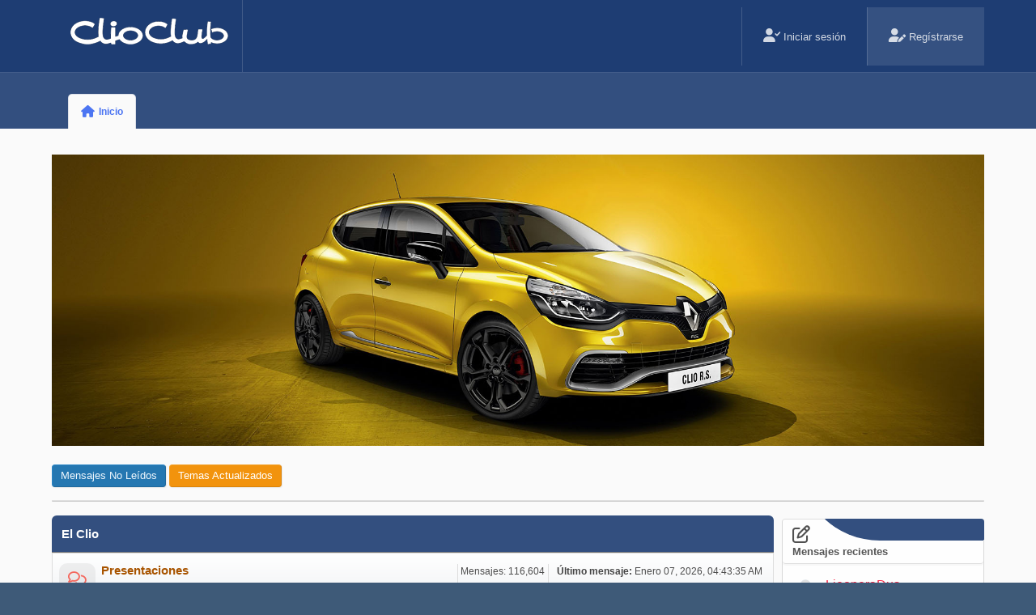

--- FILE ---
content_type: text/html; charset=UTF-8
request_url: https://www.clioclub.com.ar/forum/
body_size: 14085
content:
<!DOCTYPE html>
<html lang="es-LATIN">
<head>
<!-- Global site tag (gtag.js) - Google Analytics -->
<script async src="https://www.googletagmanager.com/gtag/js?id=G-3P4GV8ZLM8"></script>
<script>
  window.dataLayer = window.dataLayer || [];
  function gtag(){dataLayer.push(arguments);}
  gtag('js', new Date());

  gtag('config', 'G-3P4GV8ZLM8');
  
</script>

<script type="text/javascript">
    (function(c,l,a,r,i,t,y){
        c[a]=c[a]||function(){(c[a].q=c[a].q||[]).push(arguments)};
        t=l.createElement(r);t.async=1;t.src="https://www.clarity.ms/tag/"+i;
        y=l.getElementsByTagName(r)[0];y.parentNode.insertBefore(t,y);
    })(window, document, "clarity", "script", "oh3fgcx7dc");
</script>


	<meta charset="UTF-8">
	<link rel="stylesheet" href="https://www.clioclub.com.ar/forum/Themes/Steyle_V11/css/minified_1c1b7a29dd67030011cf78103b82d9b1.css?smf214_1726501246">
	<link rel="stylesheet" href="https://cdn.jsdelivr.net/npm/@fortawesome/fontawesome-free@6.1.1/css/all.min.css">
	<style>
	.postarea .bbc_img, .list_posts .bbc_img, .post .inner .bbc_img, form#reported_posts .bbc_img, #preview_body .bbc_img { max-width: min(100%,1024px); }
	
	.postarea .bbc_img, .list_posts .bbc_img, .post .inner .bbc_img, form#reported_posts .bbc_img, #preview_body .bbc_img { max-height: 768px; }
	
	</style>
	<script>
		var smf_theme_url = "https://www.clioclub.com.ar/forum/Themes/Steyle_V11";
		var smf_default_theme_url = "https://www.clioclub.com.ar/forum/Themes/default";
		var smf_images_url = "https://www.clioclub.com.ar/forum/Themes/Steyle_V11/images";
		var smf_smileys_url = "https://www.clioclub.com.ar/forum/Smileys";
		var smf_smiley_sets = "default,classic,aaron,akyhne,fugue,alienine";
		var smf_smiley_sets_default = "default";
		var smf_avatars_url = "https://www.clioclub.com.ar/forum/avatars";
		var smf_scripturl = "https://www.clioclub.com.ar/forum/index.php?PHPSESSID=ktfam370mihc3hp6r49824tnki&amp;";
		var smf_iso_case_folding = false;
		var smf_charset = "UTF-8";
		var smf_session_id = "fd60e789d9269780824e1fb7a0e631a0";
		var smf_session_var = "f4708bd7506";
		var smf_member_id = 0;
		var ajax_notification_text = 'Cargando...';
		var help_popup_heading_text = '¿Estás algo perdido? Déjame explicarte:';
		var banned_text = 'Lo siento Visitante, tienes el acceso denegado a este foro!';
		var smf_txt_expand = 'Expandir';
		var smf_txt_shrink = 'Encoger';
		var smf_collapseAlt = 'Ocultar Categoría';
		var smf_expandAlt = 'Mostrar Categoría';
		var smf_quote_expand = false;
		var allow_xhjr_credentials = false;
	</script>
	<script src="https://ajax.googleapis.com/ajax/libs/jquery/3.6.3/jquery.min.js"></script>
	<script src="https://www.clioclub.com.ar/forum/Themes/Steyle_V11/scripts/minified_eb43b29b585cb11e86e7eb0cdb8f4ba4.js?smf214_1726501246"></script>
	<script>
	var smf_you_sure ='¿Estás seguro de que quieres hacerlo?';
	</script>
	<title>Clio Club Argentina - Índice</title>
	<meta name="viewport" content="width=device-width, initial-scale=1">
	<meta property="og:site_name" content="Clio Club Argentina">
	<meta property="og:title" content="Clio Club Argentina - Índice">
	<meta property="og:url" content="https://www.clioclub.com.ar/forum/index.php?PHPSESSID=ktfam370mihc3hp6r49824tnki&amp;">
	<meta property="og:image" content="https://www.clioclub.com.ar/forum/clio.jpg">
	<meta property="og:description" content="Clio Club Argentina - Índice">
	<meta name="description" content="Clio Club Argentina - Índice">
	<meta name="theme-color" content="#557EA0">
	<link rel="canonical" href="https://www.clioclub.com.ar/forum/index.php">
	<link rel="help" href="https://www.clioclub.com.ar/forum/index.php?PHPSESSID=ktfam370mihc3hp6r49824tnki&amp;action=help">
	<link rel="contents" href="https://www.clioclub.com.ar/forum/index.php?PHPSESSID=ktfam370mihc3hp6r49824tnki&amp;">
	<link rel="alternate" type="application/rss+xml" title="Clio Club Argentina - RSS" href="https://www.clioclub.com.ar/forum/index.php?PHPSESSID=ktfam370mihc3hp6r49824tnki&amp;action=.xml;type=rss2">
	<link rel="alternate" type="application/atom+xml" title="Clio Club Argentina - Atom" href="https://www.clioclub.com.ar/forum/index.php?PHPSESSID=ktfam370mihc3hp6r49824tnki&amp;action=.xml;type=atom">
		<script async src="https://www.googletagmanager.com/gtag/js?id='742S20HXE3'"></script>
		<script>
			window.dataLayer = window.dataLayer || [];
			function gtag(){dataLayer.push(arguments);}
			gtag('js', new Date());

			gtag('config',  '742S20HXE3');
		</script>
</head>
<body id="chrome" class="horizontal-menu semi-dark action_home">
<div id="footerfix">
	<div id="top_section" class="header fixed-top">
		<div class="inner_wrap">
		<nav class="navbar navbar-expand-lg  p-0">
		<!-- .logo -->
		<div class="navbar-header  h-100 h4 mb-0 align-self-center logo-bar text-left">
                            <a class="horizontal-logo text-left" href="https://www.clioclub.com.ar/forum/index.php?PHPSESSID=ktfam370mihc3hp6r49824tnki&amp;"><i class=" "></i><span class="h4 font-weight-bold align-self-center mb-0 ml-auto"><img src="/forum/logo.png"></span></a>
                    </div><!-- .logo end -->
                    <!-- .collapse -->
    <div class="navbar-header h4 mb-0 text-center h-100 collapse-menu-bar">
                       <a class="mobile_user_menu">
					<i class="fa-solid fa-align-justify"></i>
				</a>
             </div><!-- .collapse end -->
			<ul class="floatright ml-auto p-0 m-0 list-unstyled d-flex top-icon h-100" id="top_info">
				<li class="button_login">
					<a href="https://www.clioclub.com.ar/forum/index.php?PHPSESSID=ktfam370mihc3hp6r49824tnki&amp;action=login" class="nav-link" onclick="return reqOverlayDiv(this.href, 'Iniciar sesión', 'login');">
						<i class="fas fa-user-check"></i>
						<span class="textmenu">Iniciar sesión</span>
					</a>
				</li>
				<li class="button_signup">
					<a href="https://www.clioclub.com.ar/forum/index.php?PHPSESSID=ktfam370mihc3hp6r49824tnki&amp;action=signup" class="nav-link">
						<i class="fas fa-user-edit"></i>
						<span class="textmenu">Regístrarse</span>
					</a>
				</li>
			</ul>
	      </nav>
		</div><!-- .inner_wrap -->
	</div><!-- #top_section -->
				<div id="main_menu" class="sidebar">
				<div class="inner_wrap">
					<div id="mobile_user_menu" class="popup_container">
						<div class="popup_window description">
							<div class="popup_heading">Menú principal
								<a href="javascript:void(0);" class="main_icons hide_popup"></a>
							</div>
							
					<ul class="sidebar-menu dropmenu menu_nav">
						<li class="button_home">
						<div class="p-navEl is-selected" data-has-children="true">
							<a class="active" href="https://www.clioclub.com.ar/forum/index.php?PHPSESSID=ktfam370mihc3hp6r49824tnki&amp;">
								<i class="fa fa-home fa-lg"></i><span class="textmenu">Inicio</span>
							</a></div>
						</li>
					</ul><!-- .menu_nav -->
						</div>
					</div>
				   </div>
				</div>
	<div id="header">
	<div class="p-title ">
		<img id="smflogo" src="/forum/clio.jpg" alt="Simple Machines Forum" title="Simple Machines Forum" style=margin-bottom:2% >
						<div class="p-title-pageAction">
								<a href="https://www.clioclub.com.ar/forum/index.php?PHPSESSID=ktfam370mihc3hp6r49824tnki&amp;action=unread" class="button button--icon button--icon--bolt" title="Mostrar mensajes no leídos desde la última visita."><span class="button-text">Mensajes no leídos</span></a>
								<a href="https://www.clioclub.com.ar/forum/index.php?PHPSESSID=ktfam370mihc3hp6r49824tnki&amp;action=unreadreplies" class="button--cta button button--icon button--icon--write" title="Mostrar nuevas respuestas a tus mensajes."><span class="button-text">Temas actualizados</span></a>
						</div>
	</div>
	</div>
	<div id="wrapper">
		<div id="upper_section">
			<div id="inner_section">
				<div id="inner_wrap" class="hide_720">
				</div>
			</div><!-- #inner_section -->
		</div><!-- #upper_section -->
		<div id="content_section">
			<div id="main_content_section">
	<div class="p-body-main p-body-main--withSidebar ">
			<div class="p-body-contentCol"></div>			
				<div class="p-body-sidebarCol"></div>
	<div id="boardindex_table" class="boardindex_table p-body-content">
		<div class="main_container">
			<div class="cat_bar " id="category_502">
				<h3 class="catbg">
					<a id="c502"></a>El Clio
				</h3>
			</div>
			<div id="category_502_boards" >
				<div id="board_17" class="up_contain ">
					<div class="board_icon">
						
		<a href="https://www.clioclub.com.ar/forum/index.php?PHPSESSID=ktfam370mihc3hp6r49824tnki&amp;board=17.0" class="board_on" title="Mensajes Nuevos">
			<i class='icon far fa-comments'></i>
		</a>
					</div>
					<div class="info">
						
		<a class="subject mobile_subject" href="https://www.clioclub.com.ar/forum/index.php?PHPSESSID=ktfam370mihc3hp6r49824tnki&amp;board=17.0" id="b17">
			Presentaciones
		</a>
		<div class="board_description">Si sos usuario nuevo, este es el lugar para presentarte vos y tu auto.</div>
					</div><!-- .info -->
					<div class="board_stats">
						
		<p>
			Mensajes: 116,604<br>Temas: 10,866
		</p>
					</div>
					<div class="lastpost">
						
			<p><strong>Último mensaje: </strong>Enero 07, 2026, 04:43:35 AM <span class="postby"><a href="https://www.clioclub.com.ar/forum/index.php?PHPSESSID=ktfam370mihc3hp6r49824tnki&amp;topic=114033.msg827470#new" title="online games casino free slot machines k296re">online games casino free...</a> por <a href="https://www.clioclub.com.ar/forum/index.php?PHPSESSID=ktfam370mihc3hp6r49824tnki&amp;action=profile;u=74777">ArielRhimb</a></span></p>
					</div>
				</div><!-- #board_[id] -->
				<div id="board_7" class="up_contain ">
					<div class="board_icon">
						
		<a href="https://www.clioclub.com.ar/forum/index.php?PHPSESSID=ktfam370mihc3hp6r49824tnki&amp;board=7.0" class="board_on" title="Mensajes Nuevos">
			<i class='icon far fa-comments'></i>
		</a>
					</div>
					<div class="info">
						
		<a class="subject mobile_subject" href="https://www.clioclub.com.ar/forum/index.php?PHPSESSID=ktfam370mihc3hp6r49824tnki&amp;board=7.0" id="b7">
			Clio 1
		</a>
		<div class="board_description">Preguntas, dudas sobre la mecánica y el funcionamiento en general del Clio 1<br>(Fases I, II y III)</div>
					</div><!-- .info -->
					<div class="board_stats">
						
		<p>
			Mensajes: 77,207<br>Temas: 7,488
		</p>
					</div>
					<div class="lastpost">
						
			<p><strong>Último mensaje: </strong>Junio 07, 2025, 18:33:11 PM <span class="postby"><a href="https://www.clioclub.com.ar/forum/index.php?PHPSESSID=ktfam370mihc3hp6r49824tnki&amp;topic=113970.msg827369#new" title="Re:Cables bulbo termostato 1.9D 1998">Re:Cables bulbo termosta...</a> por <a href="https://www.clioclub.com.ar/forum/index.php?PHPSESSID=ktfam370mihc3hp6r49824tnki&amp;action=profile;u=74539">infoescorpio</a></span></p>
					</div>
				</div><!-- #board_[id] -->
				<div id="board_8" class="up_contain ">
					<div class="board_icon">
						
		<a href="https://www.clioclub.com.ar/forum/index.php?PHPSESSID=ktfam370mihc3hp6r49824tnki&amp;board=8.0" class="board_on" title="Mensajes Nuevos">
			<i class='icon far fa-comments'></i>
		</a>
					</div>
					<div class="info">
						
		<a class="subject mobile_subject" href="https://www.clioclub.com.ar/forum/index.php?PHPSESSID=ktfam370mihc3hp6r49824tnki&amp;board=8.0" id="b8">
			Clio 2
		</a>
		<div class="board_description">Preguntas, dudas sobre la mecánica y el funcionamiento en general del Clio 2</div>
					</div><!-- .info -->
					<div class="board_stats">
						
		<p>
			Mensajes: 92,601<br>Temas: 8,285
		</p>
					</div>
					<div class="lastpost">
						
			<p><strong>Último mensaje: </strong>Octubre 06, 2025, 15:24:16 PM <span class="postby"><a href="https://www.clioclub.com.ar/forum/index.php?PHPSESSID=ktfam370mihc3hp6r49824tnki&amp;topic=113801.msg827424#new" title="Re:Que Cubiertas comprar?">Re:Que Cubiertas comprar...</a> por <a href="https://www.clioclub.com.ar/forum/index.php?PHPSESSID=ktfam370mihc3hp6r49824tnki&amp;action=profile;u=74116">Márcos L.</a></span></p>
					</div>
				</div><!-- #board_[id] -->
				<div id="board_13" class="up_contain ">
					<div class="board_icon">
						
		<a href="https://www.clioclub.com.ar/forum/index.php?PHPSESSID=ktfam370mihc3hp6r49824tnki&amp;board=13.0" class="board_on" title="Mensajes Nuevos">
			<i class='icon far fa-comments'></i>
		</a>
					</div>
					<div class="info">
						
		<a class="subject mobile_subject" href="https://www.clioclub.com.ar/forum/index.php?PHPSESSID=ktfam370mihc3hp6r49824tnki&amp;board=13.0" id="b13">
			Diesel
		</a>
		<div class="board_description">Clios Petroleros, todo acerca del "indestructible" F8Q y los nuevos motores Diesel y Turbodiesel como el K9K</div>
					</div><!-- .info -->
					<div class="board_stats">
						
		<p>
			Mensajes: 14,870<br>Temas: 1,672
		</p>
					</div>
					<div class="lastpost">
						
			<p><strong>Último mensaje: </strong>Febrero 23, 2025, 12:03:59 PM <span class="postby"><a href="https://www.clioclub.com.ar/forum/index.php?PHPSESSID=ktfam370mihc3hp6r49824tnki&amp;topic=74847.msg827321#new" title="Re:como disimular un poco el ruido a diesel..??">Re:como disimular un poc...</a> por <a href="https://www.clioclub.com.ar/forum/index.php?PHPSESSID=ktfam370mihc3hp6r49824tnki&amp;action=profile;u=74132">javi de mza</a></span></p>
					</div>
				</div><!-- #board_[id] -->
				<div id="board_3" class="up_contain ">
					<div class="board_icon">
						
		<a href="https://www.clioclub.com.ar/forum/index.php?PHPSESSID=ktfam370mihc3hp6r49824tnki&amp;board=3.0" class="board_on" title="Mensajes Nuevos">
			<i class='icon far fa-comments'></i>
		</a>
					</div>
					<div class="info">
						
		<a class="subject mobile_subject" href="https://www.clioclub.com.ar/forum/index.php?PHPSESSID=ktfam370mihc3hp6r49824tnki&amp;board=3.0" id="b3">
			GNC
		</a>
		<div class="board_description">Foro exclusivo para Clios GNC</div>
					</div><!-- .info -->
					<div class="board_stats">
						
		<p>
			Mensajes: 2,260<br>Temas: 237
		</p>
					</div>
					<div class="lastpost">
						
			<p><strong>Último mensaje: </strong>Diciembre 16, 2019, 17:45:16 PM <span class="postby"><a href="https://www.clioclub.com.ar/forum/index.php?PHPSESSID=ktfam370mihc3hp6r49824tnki&amp;topic=113763.msg827228#new" title="Re:Regulación GNC (aspirado/2da generación)">Re:Regulación GNC (aspir...</a> por <a href="https://www.clioclub.com.ar/forum/index.php?PHPSESSID=ktfam370mihc3hp6r49824tnki&amp;action=profile;u=73184">Molerpa</a></span></p>
					</div>
				</div><!-- #board_[id] -->
				<div id="board_19" class="up_contain ">
					<div class="board_icon">
						
		<a href="https://www.clioclub.com.ar/forum/index.php?PHPSESSID=ktfam370mihc3hp6r49824tnki&amp;board=19.0" class="board_on" title="Mensajes Nuevos">
			<i class='icon far fa-comments'></i>
		</a>
					</div>
					<div class="info">
						
		<a class="subject mobile_subject" href="https://www.clioclub.com.ar/forum/index.php?PHPSESSID=ktfam370mihc3hp6r49824tnki&amp;board=19.0" id="b19">
			Test
		</a>
		<div class="board_description">Test de Revistas y comentarios acerca de los mismos.</div>
					</div><!-- .info -->
					<div class="board_stats">
						
		<p>
			Mensajes: 1,901<br>Temas: 126
		</p>
					</div>
					<div class="lastpost">
						
			<p><strong>Último mensaje: </strong>Julio 30, 2018, 20:53:53 PM <span class="postby"><a href="https://www.clioclub.com.ar/forum/index.php?PHPSESSID=ktfam370mihc3hp6r49824tnki&amp;topic=55088.msg827124#new" title="Re:Test Clio RT (Energy) - Revista Road Test">Re:Test Clio RT (Energy)...</a> por <a href="https://www.clioclub.com.ar/forum/index.php?PHPSESSID=ktfam370mihc3hp6r49824tnki&amp;action=profile;u=20542">ricardogigena</a></span></p>
					</div>
				</div><!-- #board_[id] -->
				<div id="board_544" class="up_contain ">
					<div class="board_icon">
						
		<a href="https://www.clioclub.com.ar/forum/index.php?PHPSESSID=ktfam370mihc3hp6r49824tnki&amp;board=544.0" class="board_on" title="Mensajes Nuevos">
			<i class='icon far fa-comments'></i>
		</a>
					</div>
					<div class="info">
						
		<a class="subject mobile_subject" href="https://www.clioclub.com.ar/forum/index.php?PHPSESSID=ktfam370mihc3hp6r49824tnki&amp;board=544.0" id="b544">
			Mi Clio
		</a>
		<div class="board_description">Sesiones de fotos, videos, o historias de tu Clio que quieras compartir.</div>
					</div><!-- .info -->
					<div class="board_stats">
						
		<p>
			Mensajes: 5,646<br>Temas: 428
		</p>
					</div>
					<div class="lastpost">
						
			<p><strong>Último mensaje: </strong>Enero 12, 2025, 08:45:40 AM <span class="postby"><a href="https://www.clioclub.com.ar/forum/index.php?PHPSESSID=ktfam370mihc3hp6r49824tnki&amp;topic=113942.msg827306#new" title="Motor paso a paso ">Motor paso a paso </a> por <a href="https://www.clioclub.com.ar/forum/index.php?PHPSESSID=ktfam370mihc3hp6r49824tnki&amp;action=profile;u=74363">Gonzot3</a></span></p>
					</div>
				</div><!-- #board_[id] -->
			</div><!-- #category_[id]_boards -->
		</div><!-- .main_container -->
		<div class="main_container">
			<div class="cat_bar " id="category_505">
				<h3 class="catbg">
					<a id="c505"></a>Personalización
				</h3>
			</div>
			<div id="category_505_boards" >
				<div id="board_545" class="up_contain ">
					<div class="board_icon">
						
		<a href="https://www.clioclub.com.ar/forum/index.php?PHPSESSID=ktfam370mihc3hp6r49824tnki&amp;board=545.0" class="board_on" title="Mensajes Nuevos">
			<i class='icon far fa-comments'></i>
		</a>
					</div>
					<div class="info">
						
		<a class="subject mobile_subject" href="https://www.clioclub.com.ar/forum/index.php?PHPSESSID=ktfam370mihc3hp6r49824tnki&amp;board=545.0" id="b545">
			Mi Proyecto
		</a>
		<div class="board_description">Tenes un proyecto!? Queres contarlo y mostrar el paso a paso!? Este es el lugar indicado.</div>
					</div><!-- .info -->
					<div class="board_stats">
						
		<p>
			Mensajes: 4,427<br>Temas: 167
		</p>
					</div>
					<div class="lastpost">
						
			<p><strong>Último mensaje: </strong>Noviembre 04, 2025, 18:18:09 PM <span class="postby"><a href="https://www.clioclub.com.ar/forum/index.php?PHPSESSID=ktfam370mihc3hp6r49824tnki&amp;topic=114023.msg827444#new" title="clio 1.6 8v c3l turbo e fueltech">clio 1.6 8v c3l turbo e ...</a> por <a href="https://www.clioclub.com.ar/forum/index.php?PHPSESSID=ktfam370mihc3hp6r49824tnki&amp;action=profile;u=74725">samuel pereira</a></span></p>
					</div>
				</div><!-- #board_[id] -->
				<div id="board_9" class="up_contain ">
					<div class="board_icon">
						
		<a href="https://www.clioclub.com.ar/forum/index.php?PHPSESSID=ktfam370mihc3hp6r49824tnki&amp;board=9.0" class="board_on" title="Mensajes Nuevos">
			<i class='icon far fa-comments'></i>
		</a>
					</div>
					<div class="info">
						
		<a class="subject mobile_subject" href="https://www.clioclub.com.ar/forum/index.php?PHPSESSID=ktfam370mihc3hp6r49824tnki&amp;board=9.0" id="b9">
			Motor
		</a>
		<div class="board_description">Modificaciones, Chip, Filtro, Escape, Performance</div>
					</div><!-- .info -->
					<div class="board_stats">
						
		<p>
			Mensajes: 24,325<br>Temas: 1,577
		</p>
					</div>
					<div class="lastpost">
						
			<p><strong>Último mensaje: </strong>Noviembre 14, 2019, 04:44:53 AM <span class="postby"><a href="https://www.clioclub.com.ar/forum/index.php?PHPSESSID=ktfam370mihc3hp6r49824tnki&amp;topic=113892.msg827221#new" title="colector de escape BELLASILENS Clio 1.2 16V">colector de escape BELLA...</a> por <a href="https://www.clioclub.com.ar/forum/index.php?PHPSESSID=ktfam370mihc3hp6r49824tnki&amp;action=profile;u=1769">Oli_k4m</a></span></p>
					</div>
			<div id="board_9_children" class="children overflow-hidden border border-gray-100 rounded-lg bg-blue-gray-50">
			<div class="px-4 py-3 overflow-y-auto max-h-32">
			<div class="grid grid-cols-1 sm:grid-cols-2 md:grid-cols-3 xl:grid-cols-4 2xl:grid-cols-5 gap-x-4 gap-y-2">
			<span class="flex items-center space-x-2"><i class="fas fa-bowling-ball" style="color:#bcbdc3;"></i> <a href="https://www.clioclub.com.ar/forum/index.php?PHPSESSID=ktfam370mihc3hp6r49824tnki&amp;board=510.0" title="No hay nuevos Mensajes (Temas: 289, Mensajes: 2,793)">Mecánica General</a></span>
			</div>
			</div>
			</div>
				</div><!-- #board_[id] -->
				<div id="board_18" class="up_contain ">
					<div class="board_icon">
						
		<a href="https://www.clioclub.com.ar/forum/index.php?PHPSESSID=ktfam370mihc3hp6r49824tnki&amp;board=18.0" class="board_on" title="Mensajes Nuevos">
			<i class='icon far fa-comments'></i>
		</a>
					</div>
					<div class="info">
						
		<a class="subject mobile_subject" href="https://www.clioclub.com.ar/forum/index.php?PHPSESSID=ktfam370mihc3hp6r49824tnki&amp;board=18.0" id="b18">
			Multimedia (Sólo Renault Clio)
		</a>
		<div class="board_description">Fotos, videos y articulos encontrados por internet de Clios armados, tuneados, con modificaciones en el motor, lo que sea, notas de nuevos Clios o nuevas motorizaciones, etc, etc, etc.</div>
					</div><!-- .info -->
					<div class="board_stats">
						
		<p>
			Mensajes: 16,902<br>Temas: 1,225
		</p>
					</div>
					<div class="lastpost">
						
			<p><strong>Último mensaje: </strong>Septiembre 18, 2024, 10:51:40 AM <span class="postby"><a href="https://www.clioclub.com.ar/forum/index.php?PHPSESSID=ktfam370mihc3hp6r49824tnki&amp;topic=113929.msg827278#new" title="Re:Clio 2024 Exterior e Interior">Re:Clio 2024 Exterior e ...</a> por <a href="https://www.clioclub.com.ar/forum/index.php?PHPSESSID=ktfam370mihc3hp6r49824tnki&amp;action=profile;u=74116">Márcos L.</a></span></p>
					</div>
				</div><!-- #board_[id] -->
				<div id="board_20" class="up_contain ">
					<div class="board_icon">
						
		<a href="https://www.clioclub.com.ar/forum/index.php?PHPSESSID=ktfam370mihc3hp6r49824tnki&amp;board=20.0" class="board_on" title="Mensajes Nuevos">
			<i class='icon far fa-comments'></i>
		</a>
					</div>
					<div class="info">
						
		<a class="subject mobile_subject" href="https://www.clioclub.com.ar/forum/index.php?PHPSESSID=ktfam370mihc3hp6r49824tnki&amp;board=20.0" id="b20">
			Taller en Casa
		</a>
		<div class="board_description">En esta sección encontrarás información acerca de como hacer diferentes Modificaciones y/o Reparaciones en nuestro Clio.</div>
					</div><!-- .info -->
					<div class="board_stats">
						
		<p>
			Mensajes: 22,749<br>Temas: 1,981
		</p>
					</div>
					<div class="lastpost">
						
			<p><strong>Último mensaje: </strong>Septiembre 19, 2024, 11:27:48 AM <span class="postby"><a href="https://www.clioclub.com.ar/forum/index.php?PHPSESSID=ktfam370mihc3hp6r49824tnki&amp;topic=112988.msg827282#new" title="Re:Manual Clio II nafta y diesel 3.656 paginas">Re:Manual Clio II nafta ...</a> por <a href="https://www.clioclub.com.ar/forum/index.php?PHPSESSID=ktfam370mihc3hp6r49824tnki&amp;action=profile;u=74116">Márcos L.</a></span></p>
					</div>
			<div id="board_20_children" class="children overflow-hidden border border-gray-100 rounded-lg bg-blue-gray-50">
			<div class="px-4 py-3 overflow-y-auto max-h-32">
			<div class="grid grid-cols-1 sm:grid-cols-2 md:grid-cols-3 xl:grid-cols-4 2xl:grid-cols-5 gap-x-4 gap-y-2">
			<span class="flex items-center space-x-2"><i class="fas fa-bowling-ball" style="color:#bcbdc3;"></i> <a href="https://www.clioclub.com.ar/forum/index.php?PHPSESSID=ktfam370mihc3hp6r49824tnki&amp;board=543.0" title="No hay nuevos Mensajes (Temas: 24, Mensajes: 216)">Manuales </a></span><span class="flex items-center space-x-2"><i class="fas fa-bowling-ball" style="color:#bcbdc3;"></i> <a href="https://www.clioclub.com.ar/forum/index.php?PHPSESSID=ktfam370mihc3hp6r49824tnki&amp;board=559.0" title="No hay nuevos Mensajes (Temas: 24, Mensajes: 850)">Tutoriales</a></span>
			</div>
			</div>
			</div>
				</div><!-- #board_[id] -->
				<div id="board_10" class="up_contain ">
					<div class="board_icon">
						
		<a href="https://www.clioclub.com.ar/forum/index.php?PHPSESSID=ktfam370mihc3hp6r49824tnki&amp;board=10.0" class="board_on" title="Mensajes Nuevos">
			<i class='icon far fa-comments'></i>
		</a>
					</div>
					<div class="info">
						
		<a class="subject mobile_subject" href="https://www.clioclub.com.ar/forum/index.php?PHPSESSID=ktfam370mihc3hp6r49824tnki&amp;board=10.0" id="b10">
			Tuning
		</a>
		<div class="board_description">Alerones, Spoilers, Faldones, Suspensión, Llantas, Cubiertas.</div>
					</div><!-- .info -->
					<div class="board_stats">
						
		<p>
			Mensajes: 40,662<br>Temas: 2,305
		</p>
					</div>
					<div class="lastpost">
						
			<p><strong>Último mensaje: </strong>Diciembre 10, 2024, 12:27:07 PM <span class="postby"><a href="https://www.clioclub.com.ar/forum/index.php?PHPSESSID=ktfam370mihc3hp6r49824tnki&amp;topic=113938.msg827301#new" title="Antinieblas y ópticas">Antinieblas y ópticas</a> por <a href="https://www.clioclub.com.ar/forum/index.php?PHPSESSID=ktfam370mihc3hp6r49824tnki&amp;action=profile;u=74321">nxtxlix</a></span></p>
					</div>
				</div><!-- #board_[id] -->
				<div id="board_519" class="up_contain ">
					<div class="board_icon">
						
		<a href="https://www.clioclub.com.ar/forum/index.php?PHPSESSID=ktfam370mihc3hp6r49824tnki&amp;board=519.0" class="board_on" title="Mensajes Nuevos">
			<i class='icon far fa-comments'></i>
		</a>
					</div>
					<div class="info">
						
		<a class="subject mobile_subject" href="https://www.clioclub.com.ar/forum/index.php?PHPSESSID=ktfam370mihc3hp6r49824tnki&amp;board=519.0" id="b519">
			Car Detail
		</a>
		<div class="board_description">Acá encontrarás todo lo referido al lavado/lustrado/encerado/pulido de tu Clio. Compartí­ experiencias, recomendá productos, etc.</div>
					</div><!-- .info -->
					<div class="board_stats">
						
		<p>
			Mensajes: 8,195<br>Temas: 548
		</p>
					</div>
					<div class="lastpost">
						
			<p><strong>Último mensaje: </strong>Junio 02, 2018, 17:17:05 PM <span class="postby"><a href="https://www.clioclub.com.ar/forum/index.php?PHPSESSID=ktfam370mihc3hp6r49824tnki&amp;topic=113544.msg827062#new" title="Re:Cera autobrillo REVIGAL ">Re:Cera autobrillo REVIG...</a> por <a href="https://www.clioclub.com.ar/forum/index.php?PHPSESSID=ktfam370mihc3hp6r49824tnki&amp;action=profile;u=72712">danyrostan</a></span></p>
					</div>
				</div><!-- #board_[id] -->
				<div id="board_2" class="up_contain ">
					<div class="board_icon">
						
		<a href="https://www.clioclub.com.ar/forum/index.php?PHPSESSID=ktfam370mihc3hp6r49824tnki&amp;board=2.0" class="board_on" title="Mensajes Nuevos">
			<i class='icon far fa-comments'></i>
		</a>
					</div>
					<div class="info">
						
		<a class="subject mobile_subject" href="https://www.clioclub.com.ar/forum/index.php?PHPSESSID=ktfam370mihc3hp6r49824tnki&amp;board=2.0" id="b2">
			Audio
		</a>
		<div class="board_description">Instalaciones, Consultas, etc</div>
		<p class="moderators">Moderador: <a href="https://www.clioclub.com.ar/forum/index.php?PHPSESSID=ktfam370mihc3hp6r49824tnki&amp;action=profile;u=17272" title="Moderador del Foro">5h1n0b1_ClioSport</a></p>
					</div><!-- .info -->
					<div class="board_stats">
						
		<p>
			Mensajes: 19,704<br>Temas: 1,956
		</p>
					</div>
					<div class="lastpost">
						
			<p><strong>Último mensaje: </strong>Junio 01, 2018, 21:09:54 PM <span class="postby"><a href="https://www.clioclub.com.ar/forum/index.php?PHPSESSID=ktfam370mihc3hp6r49824tnki&amp;topic=113832.msg827061#new" title="dejo de funcionar el satelital">dejo de funcionar el sat...</a> por <a href="https://www.clioclub.com.ar/forum/index.php?PHPSESSID=ktfam370mihc3hp6r49824tnki&amp;action=profile;u=63365">ferrenolito</a></span></p>
					</div>
				</div><!-- #board_[id] -->
			</div><!-- #category_[id]_boards -->
		</div><!-- .main_container -->
		<div class="main_container">
			<div class="cat_bar " id="category_504">
				<h3 class="catbg">
					<a id="c504"></a>El Club
				</h3>
			</div>
			<div id="category_504_boards" >
				<div id="board_4" class="up_contain ">
					<div class="board_icon">
						
		<a href="https://www.clioclub.com.ar/forum/index.php?PHPSESSID=ktfam370mihc3hp6r49824tnki&amp;board=4.0" class="board_on" title="Mensajes Nuevos">
			<i class='icon far fa-comments'></i>
		</a>
					</div>
					<div class="info">
						
		<a class="subject mobile_subject" href="https://www.clioclub.com.ar/forum/index.php?PHPSESSID=ktfam370mihc3hp6r49824tnki&amp;board=4.0" id="b4">
			Reuniones / Avisos Generales / Eventos Solidarios
		</a>
		<div class="board_description">Información o Consultas sobre Reuniones y Encuentros en Argentina. Avisos importantes del Club.</div>
		<p class="moderators">Moderadores: <a href="https://www.clioclub.com.ar/forum/index.php?PHPSESSID=ktfam370mihc3hp6r49824tnki&amp;action=profile;u=2" title="Moderador del Foro">cone</a>, <a href="https://www.clioclub.com.ar/forum/index.php?PHPSESSID=ktfam370mihc3hp6r49824tnki&amp;action=profile;u=3707" title="Moderador del Foro">Julieta</a>, <a href="https://www.clioclub.com.ar/forum/index.php?PHPSESSID=ktfam370mihc3hp6r49824tnki&amp;action=profile;u=4268" title="Moderador del Foro">XuanRS</a>, <a href="https://www.clioclub.com.ar/forum/index.php?PHPSESSID=ktfam370mihc3hp6r49824tnki&amp;action=profile;u=7036" title="Moderador del Foro">poyo</a>, <a href="https://www.clioclub.com.ar/forum/index.php?PHPSESSID=ktfam370mihc3hp6r49824tnki&amp;action=profile;u=13117" title="Moderador del Foro">from_hell90</a></p>
					</div><!-- .info -->
					<div class="board_stats">
						
		<p>
			Mensajes: 17,377<br>Temas: 355
		</p>
					</div>
					<div class="lastpost">
						
			<p><strong>Último mensaje: </strong>Noviembre 09, 2016, 11:33:55 AM <span class="postby"><a href="https://www.clioclub.com.ar/forum/index.php?PHPSESSID=ktfam370mihc3hp6r49824tnki&amp;topic=112964.msg824928#new" title="Re:REUNIÃ“N MENSUAL NOVIEMBRE, DOMINGO 13/11/2016 PARQUE DE LOS NIÃ‘OS">Re:REUNIÃ“N MENSUAL NOVI...</a> por <a href="https://www.clioclub.com.ar/forum/index.php?PHPSESSID=ktfam370mihc3hp6r49824tnki&amp;action=profile;u=11149">cherman04</a></span></p>
					</div>
			<div id="board_4_children" class="children overflow-hidden border border-gray-100 rounded-lg bg-blue-gray-50">
			<div class="px-4 py-3 overflow-y-auto max-h-32">
			<div class="grid grid-cols-1 sm:grid-cols-2 md:grid-cols-3 xl:grid-cols-4 2xl:grid-cols-5 gap-x-4 gap-y-2">
			<span class="flex items-center space-x-2"><i class="fas fa-bowling-ball" style="color:#bcbdc3;"></i> <a href="https://www.clioclub.com.ar/forum/index.php?PHPSESSID=ktfam370mihc3hp6r49824tnki&amp;board=518.0" title="No hay nuevos Mensajes (Temas: 388, Mensajes: 12,622)">Encuentros Informales / Interclubes </a></span><span class="flex items-center space-x-2"><i class="fas fa-bowling-ball" style="color:#bcbdc3;"></i> <a href="https://www.clioclub.com.ar/forum/index.php?PHPSESSID=ktfam370mihc3hp6r49824tnki&amp;board=542.0" title="No hay nuevos Mensajes (Temas: 1, Mensajes: 18)">Eventos Solidarios</a></span>
			</div>
			</div>
			</div>
				</div><!-- #board_[id] -->
				<div id="board_517" class="up_contain ">
					<div class="board_icon">
						
		<a href="https://www.clioclub.com.ar/forum/index.php?PHPSESSID=ktfam370mihc3hp6r49824tnki&amp;board=517.0" class="board_on" title="Mensajes Nuevos">
			<i class='icon far fa-comments'></i>
		</a>
					</div>
					<div class="info">
						
		<a class="subject mobile_subject" href="https://www.clioclub.com.ar/forum/index.php?PHPSESSID=ktfam370mihc3hp6r49824tnki&amp;board=517.0" id="b517">
			Otras Sedes Clio Club
		</a>
		<div class="board_description">Reuniones, Encuentros y Avisos de todas las sedes de Clio Club Argentina</div>
					</div><!-- .info -->
					<div class="board_stats">
						
		<p>
			Mensajes: 84<br>Temas: 9
		</p>
					</div>
					<div class="lastpost">
						
			<p><strong>Último mensaje: </strong>Febrero 20, 2017, 22:13:31 PM <span class="postby"><a href="https://www.clioclub.com.ar/forum/index.php?PHPSESSID=ktfam370mihc3hp6r49824tnki&amp;topic=113295.msg825797#new" title="Busco colisa CLIO MIO puerta delantera derecha">Busco colisa CLIO MIO pu...</a> por <a href="https://www.clioclub.com.ar/forum/index.php?PHPSESSID=ktfam370mihc3hp6r49824tnki&amp;action=profile;u=72952">Cora</a></span></p>
					</div>
			<div id="board_517_children" class="children overflow-hidden border border-gray-100 rounded-lg bg-blue-gray-50">
			<div class="px-4 py-3 overflow-y-auto max-h-32">
			<div class="grid grid-cols-1 sm:grid-cols-2 md:grid-cols-3 xl:grid-cols-4 2xl:grid-cols-5 gap-x-4 gap-y-2">
			<span class="flex items-center space-x-2"><i class="fas fa-bowling-ball" style="color:#bcbdc3;"></i> <a href="https://www.clioclub.com.ar/forum/index.php?PHPSESSID=ktfam370mihc3hp6r49824tnki&amp;board=546.0" title="No hay nuevos Mensajes (Temas: 14, Mensajes: 53)">Clio Club San Juan</a></span><span class="flex items-center space-x-2"><i class="fas fa-bowling-ball" style="color:#bcbdc3;"></i> <a href="https://www.clioclub.com.ar/forum/index.php?PHPSESSID=ktfam370mihc3hp6r49824tnki&amp;board=547.0" title="No hay nuevos Mensajes (Temas: 15, Mensajes: 211)">Clio Club Calamuchita</a></span><span class="flex items-center space-x-2"><i class="fas fa-bowling-ball" style="color:#bcbdc3;"></i> <a href="https://www.clioclub.com.ar/forum/index.php?PHPSESSID=ktfam370mihc3hp6r49824tnki&amp;board=548.0" title="No hay nuevos Mensajes (Temas: 41, Mensajes: 982)">Clio Club Mendoza</a></span><span class="flex items-center space-x-2"><i class="fas fa-bowling-ball" style="color:#bcbdc3;"></i> <a href="https://www.clioclub.com.ar/forum/index.php?PHPSESSID=ktfam370mihc3hp6r49824tnki&amp;board=549.0" title="No hay nuevos Mensajes (Temas: 67, Mensajes: 935)">Clio Club Cordoba</a></span><span class="flex items-center space-x-2"><i class="fas fa-bowling-ball" style="color:#bcbdc3;"></i> <a href="https://www.clioclub.com.ar/forum/index.php?PHPSESSID=ktfam370mihc3hp6r49824tnki&amp;board=550.0" title="No hay nuevos Mensajes (Temas: 66, Mensajes: 1,417)">Clio Club Rosario</a></span><span class="flex items-center space-x-2"><i class="fas fa-bowling-ball" style="color:#bcbdc3;"></i> <a href="https://www.clioclub.com.ar/forum/index.php?PHPSESSID=ktfam370mihc3hp6r49824tnki&amp;board=551.0" title="No hay nuevos Mensajes (Temas: 8, Mensajes: 144)">Clio Club Santa Fé</a></span><span class="flex items-center space-x-2"><i class="fas fa-bowling-ball" style="color:#bcbdc3;"></i> <a href="https://www.clioclub.com.ar/forum/index.php?PHPSESSID=ktfam370mihc3hp6r49824tnki&amp;board=552.0" title="No hay nuevos Mensajes (Temas: 7, Mensajes: 47)">Clio Club Tucuman</a></span><span class="flex items-center space-x-2"><i class="fas fa-bowling-ball" style="color:#bcbdc3;"></i> <a href="https://www.clioclub.com.ar/forum/index.php?PHPSESSID=ktfam370mihc3hp6r49824tnki&amp;board=553.0" title="No hay nuevos Mensajes (Temas: 21, Mensajes: 304)">Clio Club Concordia</a></span><span class="flex items-center space-x-2"><i class="fas fa-bowling-ball" style="color:#bcbdc3;"></i> <a href="https://www.clioclub.com.ar/forum/index.php?PHPSESSID=ktfam370mihc3hp6r49824tnki&amp;board=554.0" title="No hay nuevos Mensajes (Temas: 23, Mensajes: 409)">Clio Club Mar Del Plata</a></span><span class="flex items-center space-x-2"><i class="fas fa-bowling-ball" style="color:#bcbdc3;"></i> <a href="https://www.clioclub.com.ar/forum/index.php?PHPSESSID=ktfam370mihc3hp6r49824tnki&amp;board=555.0" title="No hay nuevos Mensajes (Temas: 6, Mensajes: 36)">Clio Club Misiones</a></span><span class="flex items-center space-x-2"><i class="fas fa-bowling-ball" style="color:#bcbdc3;"></i> <a href="https://www.clioclub.com.ar/forum/index.php?PHPSESSID=ktfam370mihc3hp6r49824tnki&amp;board=556.0" title="No hay nuevos Mensajes (Temas: 8, Mensajes: 105)">Clio Club Neuquén</a></span><span class="flex items-center space-x-2"><i class="fas fa-bowling-ball" style="color:#bcbdc3;"></i> <a href="https://www.clioclub.com.ar/forum/index.php?PHPSESSID=ktfam370mihc3hp6r49824tnki&amp;board=557.0" title="No hay nuevos Mensajes (Temas: 10, Mensajes: 87)">Clio Club Bahia Blanca</a></span><span class="flex items-center space-x-2"><i class="fas fa-bowling-ball" style="color:#bcbdc3;"></i> <a href="https://www.clioclub.com.ar/forum/index.php?PHPSESSID=ktfam370mihc3hp6r49824tnki&amp;board=558.0" title="No hay nuevos Mensajes (Temas: 2, Mensajes: 5)">Clio Club Salta</a></span>
			</div>
			</div>
			</div>
				</div><!-- #board_[id] -->
				<div id="board_537" class="up_contain ">
					<div class="board_icon">
						
		<a href="https://www.clioclub.com.ar/forum/index.php?PHPSESSID=ktfam370mihc3hp6r49824tnki&amp;board=537.0" class="board_on" title="Mensajes Nuevos">
			<i class='icon far fa-comments'></i>
		</a>
					</div>
					<div class="info">
						
		<a class="subject mobile_subject" href="https://www.clioclub.com.ar/forum/index.php?PHPSESSID=ktfam370mihc3hp6r49824tnki&amp;board=537.0" id="b537">
			Concursos y Sorteos
		</a>
		<div class="board_description"></div>
		<p class="moderators">Moderadores: <a href="https://www.clioclub.com.ar/forum/index.php?PHPSESSID=ktfam370mihc3hp6r49824tnki&amp;action=profile;u=3707" title="Moderador del Foro">Julieta</a>, <a href="https://www.clioclub.com.ar/forum/index.php?PHPSESSID=ktfam370mihc3hp6r49824tnki&amp;action=profile;u=4268" title="Moderador del Foro">XuanRS</a>, <a href="https://www.clioclub.com.ar/forum/index.php?PHPSESSID=ktfam370mihc3hp6r49824tnki&amp;action=profile;u=25187" title="Moderador del Foro">Chermannn</a></p>
					</div><!-- .info -->
					<div class="board_stats">
						
		<p>
			Mensajes: 894<br>Temas: 26
		</p>
					</div>
					<div class="lastpost">
						
			<p><strong>Último mensaje: </strong>Mayo 30, 2017, 19:02:17 PM <span class="postby"><a href="https://www.clioclub.com.ar/forum/index.php?PHPSESSID=ktfam370mihc3hp6r49824tnki&amp;topic=113546.msg826430#new" title="vibracion en todo el auto">vibracion en todo el aut...</a> por <a href="https://www.clioclub.com.ar/forum/index.php?PHPSESSID=ktfam370mihc3hp6r49824tnki&amp;action=profile;u=73326">sebas22480</a></span></p>
					</div>
				</div><!-- #board_[id] -->
			</div><!-- #category_[id]_boards -->
		</div><!-- .main_container -->
		<div class="main_container">
			<div class="cat_bar " id="category_506">
				<h3 class="catbg">
					<a id="c506"></a>General
				</h3>
			</div>
			<div id="category_506_boards" >
				<div id="board_509" class="up_contain ">
					<div class="board_icon">
						
		<a href="https://www.clioclub.com.ar/forum/index.php?PHPSESSID=ktfam370mihc3hp6r49824tnki&amp;board=509.0" class="board_on" title="Mensajes Nuevos">
			<i class='icon far fa-comments'></i>
		</a>
					</div>
					<div class="info">
						
		<a class="subject mobile_subject" href="https://www.clioclub.com.ar/forum/index.php?PHPSESSID=ktfam370mihc3hp6r49824tnki&amp;board=509.0" id="b509">
			Reglas y Ayudas del Foro
		</a>
		<div class="board_description">Acá podés encontrar ayuda y las reglas o limitaciones del foro.</div>
					</div><!-- .info -->
					<div class="board_stats">
						
		<p>
			Mensajes: 38<br>Temas: 22
		</p>
					</div>
					<div class="lastpost">
						
			<p><strong>Último mensaje: </strong>Junio 04, 2012, 14:44:25 PM <span class="postby"><a href="https://www.clioclub.com.ar/forum/index.php?PHPSESSID=ktfam370mihc3hp6r49824tnki&amp;topic=75086.msg699248#new" title="Re:Normativa para las Firmas">Re:Normativa para las Fi...</a> por <a href="https://www.clioclub.com.ar/forum/index.php?PHPSESSID=ktfam370mihc3hp6r49824tnki&amp;action=profile;u=3707">Julieta</a></span></p>
					</div>
				</div><!-- #board_[id] -->
				<div id="board_530" class="up_contain ">
					<div class="board_icon">
						
		<a href="https://www.clioclub.com.ar/forum/index.php?PHPSESSID=ktfam370mihc3hp6r49824tnki&amp;board=530.0" class="board_on" title="Mensajes Nuevos">
			<i class='icon far fa-comments'></i>
		</a>
					</div>
					<div class="info">
						
		<a class="subject mobile_subject" href="https://www.clioclub.com.ar/forum/index.php?PHPSESSID=ktfam370mihc3hp6r49824tnki&amp;board=530.0" id="b530">
			Noticias personales de socios del club
		</a>
		<div class="board_description">Acá los podés saludar el día de su cumpleaños, algún nacimiento, y noticias personales importantes de socios del club</div>
					</div><!-- .info -->
					<div class="board_stats">
						
		<p>
			Mensajes: 20,226<br>Temas: 919
		</p>
					</div>
					<div class="lastpost">
						
			<p><strong>Último mensaje: </strong>Abril 19, 2017, 02:11:55 AM <span class="postby"><a href="https://www.clioclub.com.ar/forum/index.php?PHPSESSID=ktfam370mihc3hp6r49824tnki&amp;topic=113446.msg826213#new" title="Re:16 aÃ±os del Clio Club..!! Ayer y hoy de los User">Re:16 aÃ±os del Clio Clu...</a> por <a href="https://www.clioclub.com.ar/forum/index.php?PHPSESSID=ktfam370mihc3hp6r49824tnki&amp;action=profile;u=62168">Cristian959</a></span></p>
					</div>
				</div><!-- #board_[id] -->
				<div id="board_531" class="up_contain ">
					<div class="board_icon">
						
		<a href="https://www.clioclub.com.ar/forum/index.php?PHPSESSID=ktfam370mihc3hp6r49824tnki&amp;board=531.0" class="board_on" title="Mensajes Nuevos">
			<i class='icon far fa-comments'></i>
		</a>
					</div>
					<div class="info">
						
		<a class="subject mobile_subject" href="https://www.clioclub.com.ar/forum/index.php?PHPSESSID=ktfam370mihc3hp6r49824tnki&amp;board=531.0" id="b531">
			Charlas y Variedades
		</a>
		<div class="board_description">Acá va todo lo que no tiene que ver con nada (ver reglas del foro)</div>
		<p class="moderators">Moderadores: <a href="https://www.clioclub.com.ar/forum/index.php?PHPSESSID=ktfam370mihc3hp6r49824tnki&amp;action=profile;u=3707" title="Moderador del Foro">Julieta</a>, <a href="https://www.clioclub.com.ar/forum/index.php?PHPSESSID=ktfam370mihc3hp6r49824tnki&amp;action=profile;u=4268" title="Moderador del Foro">XuanRS</a>, <a href="https://www.clioclub.com.ar/forum/index.php?PHPSESSID=ktfam370mihc3hp6r49824tnki&amp;action=profile;u=7036" title="Moderador del Foro">poyo</a>, <a href="https://www.clioclub.com.ar/forum/index.php?PHPSESSID=ktfam370mihc3hp6r49824tnki&amp;action=profile;u=11149" title="Moderador del Foro">cherman04</a></p>
					</div><!-- .info -->
					<div class="board_stats">
						
		<p>
			Mensajes: 22,586<br>Temas: 1,170
		</p>
					</div>
					<div class="lastpost">
						
			<p><strong>Último mensaje: </strong>Noviembre 01, 2025, 04:51:30 AM <span class="postby"><a href="https://www.clioclub.com.ar/forum/index.php?PHPSESSID=ktfam370mihc3hp6r49824tnki&amp;topic=113399.msg827441#new" title="Re:Burro de arranque">Re:Burro de arranque</a> por <a href="https://www.clioclub.com.ar/forum/index.php?PHPSESSID=ktfam370mihc3hp6r49824tnki&amp;action=profile;u=74664">PabloV</a></span></p>
					</div>
				</div><!-- #board_[id] -->
				<div id="board_529" class="up_contain ">
					<div class="board_icon">
						
		<a href="https://www.clioclub.com.ar/forum/index.php?PHPSESSID=ktfam370mihc3hp6r49824tnki&amp;board=529.0" class="board_on" title="Mensajes Nuevos">
			<i class='icon far fa-comments'></i>
		</a>
					</div>
					<div class="info">
						
		<a class="subject mobile_subject" href="https://www.clioclub.com.ar/forum/index.php?PHPSESSID=ktfam370mihc3hp6r49824tnki&amp;board=529.0" id="b529">
			Consultas automotores, viajes y Seguridad Vial
		</a>
		<div class="board_description">Sub-Foro para aportes y consultas sobre &nbsp;la conducción segura en la vía pública, técnicas de conducción y preguntas sobre trámites automotores en general. </div>
		<p class="moderators">Moderador: <a href="https://www.clioclub.com.ar/forum/index.php?PHPSESSID=ktfam370mihc3hp6r49824tnki&amp;action=profile;u=10423" title="Moderador del Foro">Fede Moffo</a></p>
					</div><!-- .info -->
					<div class="board_stats">
						
		<p>
			Mensajes: 10,017<br>Temas: 664
		</p>
					</div>
					<div class="lastpost">
						
			<p><strong>Último mensaje: </strong>Noviembre 10, 2025, 02:48:28 AM <span class="postby"><a href="https://www.clioclub.com.ar/forum/index.php?PHPSESSID=ktfam370mihc3hp6r49824tnki&amp;topic=113639.msg827447#new" title="Re:Clio 2 revoluciones x minuto">Re:Clio 2 revoluciones x...</a> por <a href="https://www.clioclub.com.ar/forum/index.php?PHPSESSID=ktfam370mihc3hp6r49824tnki&amp;action=profile;u=74664">PabloV</a></span></p>
					</div>
				</div><!-- #board_[id] -->
				<div id="board_516" class="up_contain ">
					<div class="board_icon">
						
		<a href="https://www.clioclub.com.ar/forum/index.php?PHPSESSID=ktfam370mihc3hp6r49824tnki&amp;board=516.0" class="board_on" title="Mensajes Nuevos">
			<i class='icon far fa-comments'></i>
		</a>
					</div>
					<div class="info">
						
		<a class="subject mobile_subject" href="https://www.clioclub.com.ar/forum/index.php?PHPSESSID=ktfam370mihc3hp6r49824tnki&amp;board=516.0" id="b516">
			1/4 de Milla
		</a>
		<div class="board_description">Clios que corren en 1/4 de milla<br><br>Importante: Clio Club no avala ningún tipo de picada ilegal. El único lugar donde deben realizarse este tipo de competencias es en los autódromos.</div>
					</div><!-- .info -->
					<div class="board_stats">
						
		<p>
			Mensajes: 5,253<br>Temas: 217
		</p>
					</div>
					<div class="lastpost">
						
			<p><strong>Último mensaje: </strong>Marzo 03, 2016, 17:18:42 PM <span class="postby"><a href="https://www.clioclub.com.ar/forum/index.php?PHPSESSID=ktfam370mihc3hp6r49824tnki&amp;topic=111591.msg822400#new" title="Re:Â¿CÃ³mo potencio mi clÃ­o? 1.6 16v">Re:Â¿CÃ³mo potencio mi c...</a> por <a href="https://www.clioclub.com.ar/forum/index.php?PHPSESSID=ktfam370mihc3hp6r49824tnki&amp;action=profile;u=71066">Ale Cardenas</a></span></p>
					</div>
				</div><!-- #board_[id] -->
				<div id="board_514" class="up_contain ">
					<div class="board_icon">
						
		<a href="https://www.clioclub.com.ar/forum/index.php?PHPSESSID=ktfam370mihc3hp6r49824tnki&amp;board=514.0" class="board_on" title="Mensajes Nuevos">
			<i class='icon far fa-comments'></i>
		</a>
					</div>
					<div class="info">
						
		<a class="subject mobile_subject" href="https://www.clioclub.com.ar/forum/index.php?PHPSESSID=ktfam370mihc3hp6r49824tnki&amp;board=514.0" id="b514">
			Renault
		</a>
		<div class="board_description">Todo lo relacionado a la Marca</div>
					</div><!-- .info -->
					<div class="board_stats">
						
		<p>
			Mensajes: 16,450<br>Temas: 821
		</p>
					</div>
					<div class="lastpost">
						
			<p><strong>Último mensaje: </strong>Octubre 28, 2025, 05:05:26 AM <span class="postby"><a href="https://www.clioclub.com.ar/forum/index.php?PHPSESSID=ktfam370mihc3hp6r49824tnki&amp;topic=113625.msg827438#new" title="Re:AYUDA!!! se me prendio luz tipo electro y falla">Re:AYUDA!!! se me prendi...</a> por <a href="https://www.clioclub.com.ar/forum/index.php?PHPSESSID=ktfam370mihc3hp6r49824tnki&amp;action=profile;u=74664">PabloV</a></span></p>
					</div>
				</div><!-- #board_[id] -->
				<div id="board_515" class="up_contain ">
					<div class="board_icon">
						
		<a href="https://www.clioclub.com.ar/forum/index.php?PHPSESSID=ktfam370mihc3hp6r49824tnki&amp;board=515.0" class="board_on" title="Mensajes Nuevos">
			<i class='icon far fa-comments'></i>
		</a>
					</div>
					<div class="info">
						
		<a class="subject mobile_subject" href="https://www.clioclub.com.ar/forum/index.php?PHPSESSID=ktfam370mihc3hp6r49824tnki&amp;board=515.0" id="b515">
			Otras Marcas
		</a>
		<div class="board_description">Aca concentramos todo lo referente a otras marcas</div>
					</div><!-- .info -->
					<div class="board_stats">
						
		<p>
			Mensajes: 11,503<br>Temas: 554
		</p>
					</div>
					<div class="lastpost">
						
			<p><strong>Último mensaje: </strong>Marzo 17, 2018, 20:22:54 PM <span class="postby"><a href="https://www.clioclub.com.ar/forum/index.php?PHPSESSID=ktfam370mihc3hp6r49824tnki&amp;topic=113815.msg826998#new" title="peugeot 307 ramal cable de aire acondicionado, ventilacion etc.">peugeot 307 ramal cable ...</a> por <a href="https://www.clioclub.com.ar/forum/index.php?PHPSESSID=ktfam370mihc3hp6r49824tnki&amp;action=profile;u=40890">agn2207</a></span></p>
					</div>
				</div><!-- #board_[id] -->
				<div id="board_533" class="up_contain ">
					<div class="board_icon">
						
		<a href="https://www.clioclub.com.ar/forum/index.php?PHPSESSID=ktfam370mihc3hp6r49824tnki&amp;board=533.0" class="board_on" title="Mensajes Nuevos">
			<i class='icon far fa-comments'></i>
		</a>
					</div>
					<div class="info">
						
		<a class="subject mobile_subject" href="https://www.clioclub.com.ar/forum/index.php?PHPSESSID=ktfam370mihc3hp6r49824tnki&amp;board=533.0" id="b533">
			Multimedia General
		</a>
		<div class="board_description">Foro para publicar post sobre fotos, videos, y artículos de revistas de temas que tengan que ver con la pasión por los autos.</div>
					</div><!-- .info -->
					<div class="board_stats">
						
		<p>
			Mensajes: 18,707<br>Temas: 509
		</p>
					</div>
					<div class="lastpost">
						
			<p><strong>Último mensaje: </strong>Enero 17, 2026, 07:30:00 AM <span class="postby"><a href="https://www.clioclub.com.ar/forum/index.php?PHPSESSID=ktfam370mihc3hp6r49824tnki&amp;topic=114035.msg827472#new" title="онлайн казино на реальные деньги с быстрым выводом на карту  - igrati-casino">онлайн казино на реальны...</a> por <a href="https://www.clioclub.com.ar/forum/index.php?PHPSESSID=ktfam370mihc3hp6r49824tnki&amp;action=profile;u=74780">LieoneraDus</a></span></p>
					</div>
				</div><!-- #board_[id] -->
			</div><!-- #category_[id]_boards -->
		</div><!-- .main_container -->
		<div class="main_container">
			<div class="cat_bar " id="category_508">
				<h3 class="catbg">
					<a id="c508"></a>Compra, Venta,  Sponsors
				</h3>
			</div>
			<div id="category_508_boards" >
				<div id="board_513" class="up_contain ">
					<div class="board_icon">
						
		<a href="https://www.clioclub.com.ar/forum/index.php?PHPSESSID=ktfam370mihc3hp6r49824tnki&amp;board=513.0" class="board_on" title="Mensajes Nuevos">
			<i class='icon far fa-comments'></i>
		</a>
					</div>
					<div class="info">
						
		<a class="subject mobile_subject" href="https://www.clioclub.com.ar/forum/index.php?PHPSESSID=ktfam370mihc3hp6r49824tnki&amp;board=513.0" id="b513">
			Sponsors
		</a>
		<div class="board_description">Publicaciones exclusivas de Sponsors del Club</div>
					</div><!-- .info -->
					<div class="board_stats">
						
		<p>
			Mensajes: 109<br>Temas: 11
		</p>
					</div>
					<div class="lastpost">
						
			<p><strong>Último mensaje: </strong>Octubre 21, 2018, 21:10:40 PM <span class="postby"><a href="https://www.clioclub.com.ar/forum/index.php?PHPSESSID=ktfam370mihc3hp6r49824tnki&amp;topic=113856.msg827154#new" title="Un buen taller para llevar mi CLIO RT 1995 Energy (Carburador) ">Un buen taller para llev...</a> por <a href="https://www.clioclub.com.ar/forum/index.php?PHPSESSID=ktfam370mihc3hp6r49824tnki&amp;action=profile;u=25056">andresbf</a></span></p>
					</div>
				</div><!-- #board_[id] -->
				<div id="board_521" class="up_contain ">
					<div class="board_icon">
						
		<a href="https://www.clioclub.com.ar/forum/index.php?PHPSESSID=ktfam370mihc3hp6r49824tnki&amp;board=521.0" class="board_on" title="Mensajes Nuevos">
			<i class='icon far fa-comments'></i>
		</a>
					</div>
					<div class="info">
						
		<a class="subject mobile_subject" href="https://www.clioclub.com.ar/forum/index.php?PHPSESSID=ktfam370mihc3hp6r49824tnki&amp;board=521.0" id="b521">
			Compra
		</a>
		<div class="board_description">Foro excusivo para publicar lo que necesites comprar</div>
					</div><!-- .info -->
					<div class="board_stats">
						
		<p>
			Mensajes: 87<br>Temas: 55
		</p>
					</div>
					<div class="lastpost">
						
			<p><strong>Último mensaje: </strong>Marzo 05, 2025, 00:52:56 AM <span class="postby"><a href="https://www.clioclub.com.ar/forum/index.php?PHPSESSID=ktfam370mihc3hp6r49824tnki&amp;topic=113950.msg827324#new" title="butacas amarillas blio mio">butacas amarillas blio m...</a> por <a href="https://www.clioclub.com.ar/forum/index.php?PHPSESSID=ktfam370mihc3hp6r49824tnki&amp;action=profile;u=74430">Joaquin derito</a></span></p>
					</div>
			<div id="board_521_children" class="children overflow-hidden border border-gray-100 rounded-lg bg-blue-gray-50">
			<div class="px-4 py-3 overflow-y-auto max-h-32">
			<div class="grid grid-cols-1 sm:grid-cols-2 md:grid-cols-3 xl:grid-cols-4 2xl:grid-cols-5 gap-x-4 gap-y-2">
			<span class="flex items-center space-x-2"><i class="fas fa-bowling-ball" style="color:#bcbdc3;"></i> <a href="https://www.clioclub.com.ar/forum/index.php?PHPSESSID=ktfam370mihc3hp6r49824tnki&amp;board=524.0" title="No hay nuevos Mensajes (Temas: 1,075, Mensajes: 4,376)">Compra - Autos, Repuestos y Accesorios</a></span><span class="flex items-center space-x-2"><i class="fas fa-bowling-ball" style="color:#bcbdc3;"></i> <a href="https://www.clioclub.com.ar/forum/index.php?PHPSESSID=ktfam370mihc3hp6r49824tnki&amp;board=525.0" title="No hay nuevos Mensajes (Temas: 125, Mensajes: 566)">Compra - Electrónica y Varios</a></span>
			</div>
			</div>
			</div>
				</div><!-- #board_[id] -->
				<div id="board_522" class="up_contain ">
					<div class="board_icon">
						
		<a href="https://www.clioclub.com.ar/forum/index.php?PHPSESSID=ktfam370mihc3hp6r49824tnki&amp;board=522.0" class="board_on" title="Mensajes Nuevos">
			<i class='icon far fa-comments'></i>
		</a>
					</div>
					<div class="info">
						
		<a class="subject mobile_subject" href="https://www.clioclub.com.ar/forum/index.php?PHPSESSID=ktfam370mihc3hp6r49824tnki&amp;board=522.0" id="b522">
			Venta / Canje
		</a>
		<div class="board_description">Acá podés vender todo lo que necesites excepto automóviles (Ver reglas de Venta)</div>
					</div><!-- .info -->
					<div class="board_stats">
						
		<p>
			Mensajes: 1<br>Temas: 1
		</p>
					</div>
					<div class="lastpost">
						
			<p><strong>Último mensaje: </strong>Septiembre 21, 2018, 15:16:36 PM <span class="postby"><a href="https://www.clioclub.com.ar/forum/index.php?PHPSESSID=ktfam370mihc3hp6r49824tnki&amp;topic=113853.msg827142#new" title="Vendo - Clio 97 - RN 3ptas ( GNC )">Vendo - Clio 97 - RN 3pt...</a> por <a href="https://www.clioclub.com.ar/forum/index.php?PHPSESSID=ktfam370mihc3hp6r49824tnki&amp;action=profile;u=23059">joecarp</a></span></p>
					</div>
			<div id="board_522_children" class="children overflow-hidden border border-gray-100 rounded-lg bg-blue-gray-50">
			<div class="px-4 py-3 overflow-y-auto max-h-32">
			<div class="grid grid-cols-1 sm:grid-cols-2 md:grid-cols-3 xl:grid-cols-4 2xl:grid-cols-5 gap-x-4 gap-y-2">
			<span class="flex items-center space-x-2"><i class="fas fa-bowling-ball" style="color:#bcbdc3;"></i> <a href="https://www.clioclub.com.ar/forum/index.php?PHPSESSID=ktfam370mihc3hp6r49824tnki&amp;board=540.0" title="No hay nuevos Mensajes (Temas: 41, Mensajes: 57)">Venta - Autos</a></span><span class="flex items-center space-x-2"><i class="fas fa-bowling-ball" style="color:#bcbdc3;"></i> <a href="https://www.clioclub.com.ar/forum/index.php?PHPSESSID=ktfam370mihc3hp6r49824tnki&amp;board=526.0" title="No hay nuevos Mensajes (Temas: 322, Mensajes: 1,243)">Venta - Repuestos y Accesorios</a></span><span class="flex items-center space-x-2"><i class="fas fa-bowling-ball" style="color:#bcbdc3;"></i> <a href="https://www.clioclub.com.ar/forum/index.php?PHPSESSID=ktfam370mihc3hp6r49824tnki&amp;board=527.0" title="No hay nuevos Mensajes (Temas: 317, Mensajes: 578)">Venta - Electrónica y Varios</a></span>
			</div>
			</div>
			</div>
				</div><!-- #board_[id] -->
			</div><!-- #category_[id]_boards -->
		</div><!-- .main_container -->
	</div><!-- #boardindex_table -->
	<div class="p-body-sidebar make-me-sticky" id="info_center">
		<div id="upshrink_stats">
	<div class="block-container">
			<div class="sub_bar">
				<h4 class="subbg">
					<a href="https://www.clioclub.com.ar/forum/index.php?PHPSESSID=ktfam370mihc3hp6r49824tnki&amp;action=recent"><i class="far fa-edit"></i><span>Mensajes recientes</span></a>
				</h4>
			</div>
			<div id="recent_posts_content">
				<div class="lastpost-block">
					<div class="contentRow">
                      <div class="contentRow-figure"><img class="avatar" src="https://www.clioclub.com.ar/forum/avatars/default.png" alt=""></div>
                      <p class="contentRow-main contentRow-main--close">
						<span class="recentposter"><a href="https://www.clioclub.com.ar/forum/index.php?PHPSESSID=ktfam370mihc3hp6r49824tnki&amp;action=profile;u=74780">LieoneraDus</a></span>
						<span class="post-link"><a href="https://www.clioclub.com.ar/forum/index.php?PHPSESSID=ktfam370mihc3hp6r49824tnki&amp;topic=114035.msg827472;topicseen#msg827472" rel="nofollow">онлайн казино на реальные деньги с быстрым выводом на карту  - igrati-casino</a></span>
						<span class="recenttime">Enero 17, 2026, 07:30:00 AM</span>
						<span class="recentboard"> <a href="https://www.clioclub.com.ar/forum/index.php?PHPSESSID=ktfam370mihc3hp6r49824tnki&amp;board=533.0">Multimedia General</a></span>
					</p>
					</div>
					<div class="contentRow">
                      <div class="contentRow-figure"><img class="avatar" src="https://www.clioclub.com.ar/forum/avatars/default.png" alt=""></div>
                      <p class="contentRow-main contentRow-main--close">
						<span class="recentposter"><a href="https://www.clioclub.com.ar/forum/index.php?PHPSESSID=ktfam370mihc3hp6r49824tnki&amp;action=profile;u=74779">Anya152en</a></span>
						<span class="post-link"><a href="https://www.clioclub.com.ar/forum/index.php?PHPSESSID=ktfam370mihc3hp6r49824tnki&amp;topic=114034.msg827471;topicseen#msg827471" rel="nofollow">Great reading too 152 faster</a></span>
						<span class="recenttime">Enero 16, 2026, 03:48:57 AM</span>
						<span class="recentboard"> <a href="https://www.clioclub.com.ar/forum/index.php?PHPSESSID=ktfam370mihc3hp6r49824tnki&amp;board=533.0">Multimedia General</a></span>
					</p>
					</div>
					<div class="contentRow">
                      <div class="contentRow-figure"><img class="avatar" src="https://www.clioclub.com.ar/forum/avatars/default.png" alt=""></div>
                      <p class="contentRow-main contentRow-main--close">
						<span class="recentposter"><a href="https://www.clioclub.com.ar/forum/index.php?PHPSESSID=ktfam370mihc3hp6r49824tnki&amp;action=profile;u=74777">ArielRhimb</a></span>
						<span class="post-link"><a href="https://www.clioclub.com.ar/forum/index.php?PHPSESSID=ktfam370mihc3hp6r49824tnki&amp;topic=114033.msg827470;topicseen#msg827470" rel="nofollow">online games casino free slot machines k296re</a></span>
						<span class="recenttime">Enero 07, 2026, 04:43:35 AM</span>
						<span class="recentboard"> <a href="https://www.clioclub.com.ar/forum/index.php?PHPSESSID=ktfam370mihc3hp6r49824tnki&amp;board=17.0">Presentaciones</a></span>
					</p>
					</div>
					<div class="contentRow">
                      <div class="contentRow-figure"><img class="avatar" src="https://www.clioclub.com.ar/forum/avatars/default.png" alt=""></div>
                      <p class="contentRow-main contentRow-main--close">
						<span class="recentposter"><a href="https://www.clioclub.com.ar/forum/index.php?PHPSESSID=ktfam370mihc3hp6r49824tnki&amp;action=profile;u=74761">morilewood01</a></span>
						<span class="post-link"><a href="https://www.clioclub.com.ar/forum/index.php?PHPSESSID=ktfam370mihc3hp6r49824tnki&amp;topic=114032.msg827469;topicseen#msg827469" rel="nofollow">How to Find Affordable Shutter Repair Services in London?</a></span>
						<span class="recenttime">Diciembre 26, 2025, 08:09:09 AM</span>
						<span class="recentboard"> <a href="https://www.clioclub.com.ar/forum/index.php?PHPSESSID=ktfam370mihc3hp6r49824tnki&amp;board=17.0">Presentaciones</a></span>
					</p>
					</div>
					<div class="contentRow">
                      <div class="contentRow-figure"><img class="avatar" src="https://www.clioclub.com.ar/forum/avatars/default.png" alt=""></div>
                      <p class="contentRow-main contentRow-main--close">
						<span class="recentposter"><a href="https://www.clioclub.com.ar/forum/index.php?PHPSESSID=ktfam370mihc3hp6r49824tnki&amp;action=profile;u=74768">inyourdreamspdfMus</a></span>
						<span class="post-link"><a href="https://www.clioclub.com.ar/forum/index.php?PHPSESSID=ktfam370mihc3hp6r49824tnki&amp;topic=114031.msg827468;topicseen#msg827468" rel="nofollow">In Your Dreams Sarah Adams Vk</a></span>
						<span class="recenttime">Diciembre 20, 2025, 06:39:28 AM</span>
						<span class="recentboard"> <a href="https://www.clioclub.com.ar/forum/index.php?PHPSESSID=ktfam370mihc3hp6r49824tnki&amp;board=533.0">Multimedia General</a></span>
					</p>
					</div>
					<div class="contentRow">
                      <div class="contentRow-figure"><img class="avatar" src="https://www.clioclub.com.ar/forum/avatars/default.png" alt=""></div>
                      <p class="contentRow-main contentRow-main--close">
						<span class="recentposter"><a href="https://www.clioclub.com.ar/forum/index.php?PHPSESSID=ktfam370mihc3hp6r49824tnki&amp;action=profile;u=74698">Romabe71</a></span>
						<span class="post-link"><a href="https://www.clioclub.com.ar/forum/index.php?PHPSESSID=ktfam370mihc3hp6r49824tnki&amp;topic=97155.msg827467;topicseen#msg827467" rel="nofollow">Re:Bienvenido Forista Clietero!! Stage Completed (Pag 1, 3 y 5)Drift pag 7 9 10 11</a></span>
						<span class="recenttime">Diciembre 17, 2025, 20:39:59 PM</span>
						<span class="recentboard"> <a href="https://www.clioclub.com.ar/forum/index.php?PHPSESSID=ktfam370mihc3hp6r49824tnki&amp;board=17.0">Presentaciones</a></span>
					</p>
					</div>
					<div class="contentRow">
                      <div class="contentRow-figure"><img class="avatar" src="https://www.clioclub.com.ar/forum/avatars/default.png" alt=""></div>
                      <p class="contentRow-main contentRow-main--close">
						<span class="recentposter"><a href="https://www.clioclub.com.ar/forum/index.php?PHPSESSID=ktfam370mihc3hp6r49824tnki&amp;action=profile;u=74765">JanieEnrok</a></span>
						<span class="post-link"><a href="https://www.clioclub.com.ar/forum/index.php?PHPSESSID=ktfam370mihc3hp6r49824tnki&amp;topic=114030.msg827466;topicseen#msg827466" rel="nofollow"> Mobilne kasyno inspirowane stolicą: live ruletka z krupierami po polsku  —  z trybem demo </a></span>
						<span class="recenttime">Diciembre 16, 2025, 08:22:12 AM</span>
						<span class="recentboard"> <a href="https://www.clioclub.com.ar/forum/index.php?PHPSESSID=ktfam370mihc3hp6r49824tnki&amp;board=533.0">Multimedia General</a></span>
					</p>
					</div>
					<div class="contentRow">
                      <div class="contentRow-figure"><img class="avatar" src="https://www.clioclub.com.ar/forum/avatars/default.png" alt=""></div>
                      <p class="contentRow-main contentRow-main--close">
						<span class="recentposter"><a href="https://www.clioclub.com.ar/forum/index.php?PHPSESSID=ktfam370mihc3hp6r49824tnki&amp;action=profile;u=74761">morilewood01</a></span>
						<span class="post-link"><a href="https://www.clioclub.com.ar/forum/index.php?PHPSESSID=ktfam370mihc3hp6r49824tnki&amp;topic=114029.msg827465;topicseen#msg827465" rel="nofollow">Where to Find Fast Roller Shutter Repair Across London?</a></span>
						<span class="recenttime">Diciembre 09, 2025, 05:13:33 AM</span>
						<span class="recentboard"> <a href="https://www.clioclub.com.ar/forum/index.php?PHPSESSID=ktfam370mihc3hp6r49824tnki&amp;board=17.0">Presentaciones</a></span>
					</p>
					</div>
					<div class="contentRow">
                      <div class="contentRow-figure"><img class="avatar" src="https://www.clioclub.com.ar/forum/avatars/default.png" alt=""></div>
                      <p class="contentRow-main contentRow-main--close">
						<span class="recentposter"><a href="https://www.clioclub.com.ar/forum/index.php?PHPSESSID=ktfam370mihc3hp6r49824tnki&amp;action=profile;u=74757">choiceapaks</a></span>
						<span class="post-link"><a href="https://www.clioclub.com.ar/forum/index.php?PHPSESSID=ktfam370mihc3hp6r49824tnki&amp;topic=114028.msg827464;topicseen#msg827464" rel="nofollow">Лаборатория решений В 113</a></span>
						<span class="recenttime">Diciembre 04, 2025, 15:22:45 PM</span>
						<span class="recentboard"> <a href="https://www.clioclub.com.ar/forum/index.php?PHPSESSID=ktfam370mihc3hp6r49824tnki&amp;board=533.0">Multimedia General</a></span>
					</p>
					</div>
					<div class="contentRow">
                      <div class="contentRow-figure"><img class="avatar" src="https://www.clioclub.com.ar/forum/avatars/default.png" alt=""></div>
                      <p class="contentRow-main contentRow-main--close">
						<span class="recentposter"><a href="https://www.clioclub.com.ar/forum/index.php?PHPSESSID=ktfam370mihc3hp6r49824tnki&amp;action=profile;u=74755">NancyBaism</a></span>
						<span class="post-link"><a href="https://www.clioclub.com.ar/forum/index.php?PHPSESSID=ktfam370mihc3hp6r49824tnki&amp;topic=114027.msg827463;topicseen#msg827463" rel="nofollow">MapleRise Win Center</a></span>
						<span class="recenttime">Diciembre 04, 2025, 06:14:52 AM</span>
						<span class="recentboard"> <a href="https://www.clioclub.com.ar/forum/index.php?PHPSESSID=ktfam370mihc3hp6r49824tnki&amp;board=17.0">Presentaciones</a></span>
					</p>
					</div>
				</div>
			</div></div><!-- #recent_posts_content -->
	    <div class="block-container">
			<div class="sub_bar">
				<h4 class="subbg">
					<a href="https://www.clioclub.com.ar/forum/index.php?PHPSESSID=ktfam370mihc3hp6r49824tnki&amp;action=stats" title="[Más Estadísticas]"><i class="fa fa-chart-area fa-lg"></i> Estadísticas SMF</a>
				</h4>
			</div>
			<p class="inline">
				663,375 Mensajes en 50,320 Temas por 32,887 Usuarios - Último usuario: <strong> <a href="https://www.clioclub.com.ar/forum/index.php?PHPSESSID=ktfam370mihc3hp6r49824tnki&amp;action=profile;u=74780">LieoneraDus</a></strong><br>
				Último mensaje: <strong>&quot;<a href="https://www.clioclub.com.ar/forum/index.php?PHPSESSID=ktfam370mihc3hp6r49824tnki&amp;topic=114035.msg827472#new" title="онлайн казино на реальные деньги с быстрым выводом на карту  - igrati-casino">онлайн казино на реальны...</a>&quot;</strong>  (Enero 17, 2026, 07:30:00 AM)<br>
				<a href="https://www.clioclub.com.ar/forum/index.php?PHPSESSID=ktfam370mihc3hp6r49824tnki&amp;action=recent">Ver los mensajes más recientes del foro.</a>
			</p></div>
	<div class="block-container">
			<div class="sub_bar">
				<h4 class="subbg">
					<i class="fa fa-users fa-lg"></i> Usuarios en línea
				</h4>
			</div>
			<p class="inline">
				<strong>Conectado: </strong>51 Visitantes, 0 Usuarios

				&nbsp;-&nbsp;Máximo en linea hoy: <strong>60</strong>&nbsp;-&nbsp;
				Máximo en linea siempre: 985 (Octubre 17, 2025, 20:09:24 PM)<br>
			</p></div>
			</div>
		</div><!-- #upshrink_stats -->
	</div><!-- #info_center -->
			</div><!-- #main_content_section -->
		</div><!-- #content_section -->
	</div><!-- #wrapper -->
</div><!-- #footerfix -->
	<div id="footer">
		<div class="inner_wrap">
		<ul><script id="_wausew">var _wau = _wau || []; _wau.push(["small", "lcjbpvxbeb", "sew"]);</script><script async src="//waust.at/s.js"></script>
			<li class="floatright"><a href="https://www.clioclub.com.ar/forum/index.php?PHPSESSID=ktfam370mihc3hp6r49824tnki&amp;action=help">Ayuda</a> | <a href="https://www.clioclub.com.ar/forum/index.php?PHPSESSID=ktfam370mihc3hp6r49824tnki&amp;action=agreement">Reglas y Términos</a> | <a href="#top_section">Ir Arriba &#9650;</a></li>
			<li class="copyright">Theme by <a href="https://webtiryaki.com" target="_blank" rel="noopener">Webtiryaki</a></li>
			<li class="copyright"><a href="https://www.clioclub.com.ar/forum/index.php?PHPSESSID=ktfam370mihc3hp6r49824tnki&amp;action=credits" title="License" target="_blank" rel="noopener">SMF 2.1.4 &copy; 2023</a>, <a href="https://www.simplemachines.org" title="Simple Machines" target="_blank" rel="noopener">Simple Machines</a></li>
		</ul>
		</div>
	</div><!-- #footer -->
<script>
window.addEventListener("DOMContentLoaded", function() {
	function triggerCron()
	{
		$.get('https://www.clioclub.com.ar/forum' + "/cron.php?ts=1768988790");
	}
	window.setTimeout(triggerCron, 1);
});
</script>
</body>
</html>

--- FILE ---
content_type: text/javascript;charset=UTF-8
request_url: https://whos.amung.us/pingjs/?k=lcjbpvxbeb&t=Clio%20Club%20Argentina%20-%20%C3%8Dndice&c=s&x=https%3A%2F%2Fwww.clioclub.com.ar%2Fforum%2F&y=&a=0&d=0.926&v=27&r=7211
body_size: -49
content:
WAU_r_s('2','lcjbpvxbeb',0);

--- FILE ---
content_type: application/javascript
request_url: https://t.dtscout.com/pv/?_a=v&_h=clioclub.com.ar&_ss=i0uhv9ah0o&_pv=1&_ls=0&_u1=1&_u3=1&_cc=us&_pl=d&_cbid=5mi5&_cb=_dtspv.c
body_size: -238
content:
try{_dtspv.c({"b":"chrome@131"},'5mi5');}catch(e){}